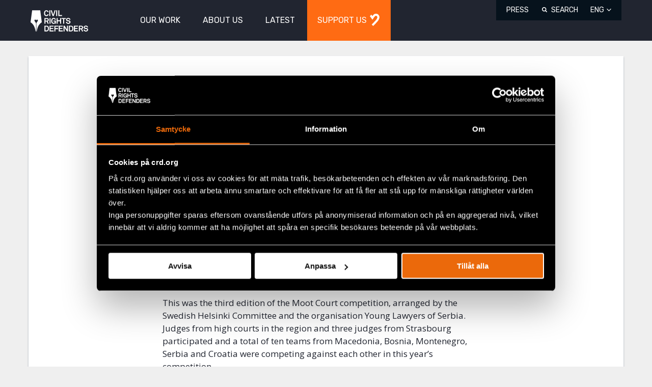

--- FILE ---
content_type: text/html; charset=UTF-8
request_url: https://crd.org/2009/04/27/team-rijeka-wins-the-moot-court-competition/
body_size: 10685
content:

<!DOCTYPE html>
<html class="no-js" lang="en-US" data-domain-prefix="civ_">
    <head>
        <meta name="referrer" content="strict-origin-when-cross-origin">
        <meta charset="utf-8">
        <meta http-equiv="X-UA-Compatible" content="IE=edge">
        <meta name="viewport" content="width=device-width, initial-scale=1.0, shrink-to-fit=no">
        <script>(function(H){H.className=H.className.replace(/\bno-js\b/,'js')})(document.documentElement)</script>

                
    <!-- Matomo Tag Manager -->
<script>
var _mtm = window._mtm = window._mtm || [];
_mtm.push({'mtm.startTime': (new Date().getTime()), 'event': 'mtm.Start'});
var d=document, g=d.createElement('script'), s=d.getElementsByTagName('script')[0];
g.async=true; g.src='https://cdn.matomo.cloud/crd.matomo.cloud/container_5gT6bZel.js'; s.parentNode.insertBefore(g,s);
</script>
<!-- End Matomo Tag Manager -->

<style>
.page-id-43207 .donations-app--wrapper{
width: auto;
}
</style>
        <link rel="apple-touch-icon" sizes="180x180" href="https://crd.org/wp-content/themes/civil-rights/assets/dist/assets/icons/apple-touch-icon.png">
        <link rel="icon" type="image/png" sizes="32x32" href="https://crd.org/wp-content/themes/civil-rights/assets/dist/assets/icons/favicon-32x32.png">
        <link rel="icon" type="image/png" sizes="16x16" href="https://crd.org/wp-content/themes/civil-rights/assets/dist/assets/icons/favicon-16x16.png">
        <link rel="manifest" href="https://crd.org/wp-content/themes/civil-rights/assets/dist/assets/icons/site.webmanifest">
        <link rel="mask-icon" href="https://crd.org/wp-content/themes/civil-rights/assets/dist/assets/icons/safari-pinned-tab.svg" color="#5bbad5">
        <link rel="shortcut icon" href="https://crd.org/wp-content/themes/civil-rights/assets/dist/assets/icons/favicon.ico">
        <meta name="theme-color" content="#ffffff">

        
		<title>Team Rijeka Wins the Moot Court Competition - Civil Rights Defenders</title>
                    <meta name='robots' content='index, follow, max-image-preview:large, max-snippet:-1, max-video-preview:-1' />
<link rel="alternate" href="https://crd.org/sv/2009/04/27/lag-fran-rijeka-vann-rattegangsspel/" hreflang="sv" />
<link rel="alternate" href="https://crd.org/2009/04/27/team-rijeka-wins-the-moot-court-competition/" hreflang="en" />

	<!-- This site is optimized with the Yoast SEO plugin v25.7 - https://yoast.com/wordpress/plugins/seo/ -->
	<link rel="canonical" href="https://crd.org/2009/04/27/team-rijeka-wins-the-moot-court-competition/" />
	<meta property="og:locale" content="en_US" />
	<meta property="og:locale:alternate" content="sv_SE" />
	<meta property="og:type" content="article" />
	<meta property="og:title" content="Team Rijeka Wins the Moot Court Competition - Civil Rights Defenders" />
	<meta property="og:description" content="The team from University of Rijeka, Croatia, has won this year’s edition of the Moot Court competition in the Western Balkans. The competition was held April 24-26 in Kotor, Montenegro and ten teams participated. This was the third time a team from Croatia won the competition. &#8220;We are very satisfied and surprised to win. There [&hellip;]" />
	<meta property="og:url" content="https://crd.org/2009/04/27/team-rijeka-wins-the-moot-court-competition/" />
	<meta property="og:site_name" content="Civil Rights Defenders" />
	<meta property="article:published_time" content="2009-04-27T08:30:16+00:00" />
	<meta property="article:modified_time" content="2025-03-28T01:32:33+00:00" />
	<meta property="og:image" content="https://crd.org/wp-content/uploads/2012/04/VEC_7482-01-min.jpg" />
	<meta property="og:image:width" content="1620" />
	<meta property="og:image:height" content="1080" />
	<meta property="og:image:type" content="image/jpeg" />
	<meta name="author" content="Admin crd.org" />
	<meta name="twitter:card" content="summary_large_image" />
	<script type="application/ld+json" class="yoast-schema-graph">{"@context":"https://schema.org","@graph":[{"@type":"Article","@id":"https://crd.org/2009/04/27/team-rijeka-wins-the-moot-court-competition/#article","isPartOf":{"@id":"https://crd.org/2009/04/27/team-rijeka-wins-the-moot-court-competition/"},"author":{"name":"Admin crd.org","@id":"https://crd.org/#/schema/person/94e36be1d916552629feb72679d282ae"},"headline":"Team Rijeka Wins the Moot Court Competition","datePublished":"2009-04-27T08:30:16+00:00","dateModified":"2025-03-28T01:32:33+00:00","mainEntityOfPage":{"@id":"https://crd.org/2009/04/27/team-rijeka-wins-the-moot-court-competition/"},"wordCount":284,"commentCount":0,"publisher":{"@id":"https://crd.org/#organization"},"image":{"@id":"https://crd.org/2009/04/27/team-rijeka-wins-the-moot-court-competition/#primaryimage"},"thumbnailUrl":"https://crd.org/wp-content/uploads/2012/04/VEC_7482-01-min.jpg","keywords":["Europe","Moot Court Competition"],"articleSection":["Montenegro","News"],"inLanguage":"en-US","potentialAction":[{"@type":"CommentAction","name":"Comment","target":["https://crd.org/2009/04/27/team-rijeka-wins-the-moot-court-competition/#respond"]}]},{"@type":"WebPage","@id":"https://crd.org/2009/04/27/team-rijeka-wins-the-moot-court-competition/","url":"https://crd.org/2009/04/27/team-rijeka-wins-the-moot-court-competition/","name":"Team Rijeka Wins the Moot Court Competition - Civil Rights Defenders","isPartOf":{"@id":"https://crd.org/#website"},"primaryImageOfPage":{"@id":"https://crd.org/2009/04/27/team-rijeka-wins-the-moot-court-competition/#primaryimage"},"image":{"@id":"https://crd.org/2009/04/27/team-rijeka-wins-the-moot-court-competition/#primaryimage"},"thumbnailUrl":"https://crd.org/wp-content/uploads/2012/04/VEC_7482-01-min.jpg","datePublished":"2009-04-27T08:30:16+00:00","dateModified":"2025-03-28T01:32:33+00:00","breadcrumb":{"@id":"https://crd.org/2009/04/27/team-rijeka-wins-the-moot-court-competition/#breadcrumb"},"inLanguage":"en-US","potentialAction":[{"@type":"ReadAction","target":["https://crd.org/2009/04/27/team-rijeka-wins-the-moot-court-competition/"]}]},{"@type":"ImageObject","inLanguage":"en-US","@id":"https://crd.org/2009/04/27/team-rijeka-wins-the-moot-court-competition/#primaryimage","url":"https://crd.org/wp-content/uploads/2012/04/VEC_7482-01-min.jpg","contentUrl":"https://crd.org/wp-content/uploads/2012/04/VEC_7482-01-min.jpg","width":1620,"height":1080},{"@type":"BreadcrumbList","@id":"https://crd.org/2009/04/27/team-rijeka-wins-the-moot-court-competition/#breadcrumb","itemListElement":[{"@type":"ListItem","position":1,"name":"Home","item":"https://crd.org/"},{"@type":"ListItem","position":2,"name":"Team Rijeka Wins the Moot Court Competition"}]},{"@type":"WebSite","@id":"https://crd.org/#website","url":"https://crd.org/","name":"Civil Rights Defenders","description":"Together We Defend People’s Civil and Political Rights Worldwide","publisher":{"@id":"https://crd.org/#organization"},"potentialAction":[{"@type":"SearchAction","target":{"@type":"EntryPoint","urlTemplate":"https://crd.org/?s={search_term_string}"},"query-input":{"@type":"PropertyValueSpecification","valueRequired":true,"valueName":"search_term_string"}}],"inLanguage":"en-US"},{"@type":"Organization","@id":"https://crd.org/#organization","name":"Civil Rights Defenders","url":"https://crd.org/","logo":{"@type":"ImageObject","inLanguage":"en-US","@id":"https://crd.org/#/schema/logo/image/","url":"https://crd.org/wp-content/uploads/2019/08/CRD_logo_bl.png","contentUrl":"https://crd.org/wp-content/uploads/2019/08/CRD_logo_bl.png","width":1000,"height":398,"caption":"Civil Rights Defenders"},"image":{"@id":"https://crd.org/#/schema/logo/image/"}},{"@type":"Person","@id":"https://crd.org/#/schema/person/94e36be1d916552629feb72679d282ae","name":"Admin crd.org","image":{"@type":"ImageObject","inLanguage":"en-US","@id":"https://crd.org/#/schema/person/image/","url":"https://secure.gravatar.com/avatar/156e266a0ad2339f4f5b842f037f4629efa16fc8e5d2abb59cc788fc69f7a91a?s=96&d=mm&r=g","contentUrl":"https://secure.gravatar.com/avatar/156e266a0ad2339f4f5b842f037f4629efa16fc8e5d2abb59cc788fc69f7a91a?s=96&d=mm&r=g","caption":"Admin crd.org"}}]}</script>
	<!-- / Yoast SEO plugin. -->


<link rel="alternate" type="application/rss+xml" title="Civil Rights Defenders &raquo; Feed" href="https://crd.org/feed/" />
<link rel="alternate" type="application/rss+xml" title="Civil Rights Defenders &raquo; Comments Feed" href="https://crd.org/comments/feed/" />
<link rel="alternate" type="application/rss+xml" title="Civil Rights Defenders &raquo; Team Rijeka Wins the Moot Court Competition Comments Feed" href="https://crd.org/2009/04/27/team-rijeka-wins-the-moot-court-competition/feed/" />
<link rel='stylesheet' id='wp-block-library-css' href='https://crd.org/wp-includes/css/dist/block-library/style.min.css?ver=6.8.2' media='all' />
<style id='classic-theme-styles-inline-css'>
/*! This file is auto-generated */
.wp-block-button__link{color:#fff;background-color:#32373c;border-radius:9999px;box-shadow:none;text-decoration:none;padding:calc(.667em + 2px) calc(1.333em + 2px);font-size:1.125em}.wp-block-file__button{background:#32373c;color:#fff;text-decoration:none}
</style>
<style id='global-styles-inline-css'>
:root{--wp--preset--aspect-ratio--square: 1;--wp--preset--aspect-ratio--4-3: 4/3;--wp--preset--aspect-ratio--3-4: 3/4;--wp--preset--aspect-ratio--3-2: 3/2;--wp--preset--aspect-ratio--2-3: 2/3;--wp--preset--aspect-ratio--16-9: 16/9;--wp--preset--aspect-ratio--9-16: 9/16;--wp--preset--color--black: #000000;--wp--preset--color--cyan-bluish-gray: #abb8c3;--wp--preset--color--white: #ffffff;--wp--preset--color--pale-pink: #f78da7;--wp--preset--color--vivid-red: #cf2e2e;--wp--preset--color--luminous-vivid-orange: #ff6900;--wp--preset--color--luminous-vivid-amber: #fcb900;--wp--preset--color--light-green-cyan: #7bdcb5;--wp--preset--color--vivid-green-cyan: #00d084;--wp--preset--color--pale-cyan-blue: #8ed1fc;--wp--preset--color--vivid-cyan-blue: #0693e3;--wp--preset--color--vivid-purple: #9b51e0;--wp--preset--gradient--vivid-cyan-blue-to-vivid-purple: linear-gradient(135deg,rgba(6,147,227,1) 0%,rgb(155,81,224) 100%);--wp--preset--gradient--light-green-cyan-to-vivid-green-cyan: linear-gradient(135deg,rgb(122,220,180) 0%,rgb(0,208,130) 100%);--wp--preset--gradient--luminous-vivid-amber-to-luminous-vivid-orange: linear-gradient(135deg,rgba(252,185,0,1) 0%,rgba(255,105,0,1) 100%);--wp--preset--gradient--luminous-vivid-orange-to-vivid-red: linear-gradient(135deg,rgba(255,105,0,1) 0%,rgb(207,46,46) 100%);--wp--preset--gradient--very-light-gray-to-cyan-bluish-gray: linear-gradient(135deg,rgb(238,238,238) 0%,rgb(169,184,195) 100%);--wp--preset--gradient--cool-to-warm-spectrum: linear-gradient(135deg,rgb(74,234,220) 0%,rgb(151,120,209) 20%,rgb(207,42,186) 40%,rgb(238,44,130) 60%,rgb(251,105,98) 80%,rgb(254,248,76) 100%);--wp--preset--gradient--blush-light-purple: linear-gradient(135deg,rgb(255,206,236) 0%,rgb(152,150,240) 100%);--wp--preset--gradient--blush-bordeaux: linear-gradient(135deg,rgb(254,205,165) 0%,rgb(254,45,45) 50%,rgb(107,0,62) 100%);--wp--preset--gradient--luminous-dusk: linear-gradient(135deg,rgb(255,203,112) 0%,rgb(199,81,192) 50%,rgb(65,88,208) 100%);--wp--preset--gradient--pale-ocean: linear-gradient(135deg,rgb(255,245,203) 0%,rgb(182,227,212) 50%,rgb(51,167,181) 100%);--wp--preset--gradient--electric-grass: linear-gradient(135deg,rgb(202,248,128) 0%,rgb(113,206,126) 100%);--wp--preset--gradient--midnight: linear-gradient(135deg,rgb(2,3,129) 0%,rgb(40,116,252) 100%);--wp--preset--font-size--small: 13px;--wp--preset--font-size--medium: 20px;--wp--preset--font-size--large: 36px;--wp--preset--font-size--x-large: 42px;--wp--preset--spacing--20: 0.44rem;--wp--preset--spacing--30: 0.67rem;--wp--preset--spacing--40: 1rem;--wp--preset--spacing--50: 1.5rem;--wp--preset--spacing--60: 2.25rem;--wp--preset--spacing--70: 3.38rem;--wp--preset--spacing--80: 5.06rem;--wp--preset--shadow--natural: 6px 6px 9px rgba(0, 0, 0, 0.2);--wp--preset--shadow--deep: 12px 12px 50px rgba(0, 0, 0, 0.4);--wp--preset--shadow--sharp: 6px 6px 0px rgba(0, 0, 0, 0.2);--wp--preset--shadow--outlined: 6px 6px 0px -3px rgba(255, 255, 255, 1), 6px 6px rgba(0, 0, 0, 1);--wp--preset--shadow--crisp: 6px 6px 0px rgba(0, 0, 0, 1);}:where(.is-layout-flex){gap: 0.5em;}:where(.is-layout-grid){gap: 0.5em;}body .is-layout-flex{display: flex;}.is-layout-flex{flex-wrap: wrap;align-items: center;}.is-layout-flex > :is(*, div){margin: 0;}body .is-layout-grid{display: grid;}.is-layout-grid > :is(*, div){margin: 0;}:where(.wp-block-columns.is-layout-flex){gap: 2em;}:where(.wp-block-columns.is-layout-grid){gap: 2em;}:where(.wp-block-post-template.is-layout-flex){gap: 1.25em;}:where(.wp-block-post-template.is-layout-grid){gap: 1.25em;}.has-black-color{color: var(--wp--preset--color--black) !important;}.has-cyan-bluish-gray-color{color: var(--wp--preset--color--cyan-bluish-gray) !important;}.has-white-color{color: var(--wp--preset--color--white) !important;}.has-pale-pink-color{color: var(--wp--preset--color--pale-pink) !important;}.has-vivid-red-color{color: var(--wp--preset--color--vivid-red) !important;}.has-luminous-vivid-orange-color{color: var(--wp--preset--color--luminous-vivid-orange) !important;}.has-luminous-vivid-amber-color{color: var(--wp--preset--color--luminous-vivid-amber) !important;}.has-light-green-cyan-color{color: var(--wp--preset--color--light-green-cyan) !important;}.has-vivid-green-cyan-color{color: var(--wp--preset--color--vivid-green-cyan) !important;}.has-pale-cyan-blue-color{color: var(--wp--preset--color--pale-cyan-blue) !important;}.has-vivid-cyan-blue-color{color: var(--wp--preset--color--vivid-cyan-blue) !important;}.has-vivid-purple-color{color: var(--wp--preset--color--vivid-purple) !important;}.has-black-background-color{background-color: var(--wp--preset--color--black) !important;}.has-cyan-bluish-gray-background-color{background-color: var(--wp--preset--color--cyan-bluish-gray) !important;}.has-white-background-color{background-color: var(--wp--preset--color--white) !important;}.has-pale-pink-background-color{background-color: var(--wp--preset--color--pale-pink) !important;}.has-vivid-red-background-color{background-color: var(--wp--preset--color--vivid-red) !important;}.has-luminous-vivid-orange-background-color{background-color: var(--wp--preset--color--luminous-vivid-orange) !important;}.has-luminous-vivid-amber-background-color{background-color: var(--wp--preset--color--luminous-vivid-amber) !important;}.has-light-green-cyan-background-color{background-color: var(--wp--preset--color--light-green-cyan) !important;}.has-vivid-green-cyan-background-color{background-color: var(--wp--preset--color--vivid-green-cyan) !important;}.has-pale-cyan-blue-background-color{background-color: var(--wp--preset--color--pale-cyan-blue) !important;}.has-vivid-cyan-blue-background-color{background-color: var(--wp--preset--color--vivid-cyan-blue) !important;}.has-vivid-purple-background-color{background-color: var(--wp--preset--color--vivid-purple) !important;}.has-black-border-color{border-color: var(--wp--preset--color--black) !important;}.has-cyan-bluish-gray-border-color{border-color: var(--wp--preset--color--cyan-bluish-gray) !important;}.has-white-border-color{border-color: var(--wp--preset--color--white) !important;}.has-pale-pink-border-color{border-color: var(--wp--preset--color--pale-pink) !important;}.has-vivid-red-border-color{border-color: var(--wp--preset--color--vivid-red) !important;}.has-luminous-vivid-orange-border-color{border-color: var(--wp--preset--color--luminous-vivid-orange) !important;}.has-luminous-vivid-amber-border-color{border-color: var(--wp--preset--color--luminous-vivid-amber) !important;}.has-light-green-cyan-border-color{border-color: var(--wp--preset--color--light-green-cyan) !important;}.has-vivid-green-cyan-border-color{border-color: var(--wp--preset--color--vivid-green-cyan) !important;}.has-pale-cyan-blue-border-color{border-color: var(--wp--preset--color--pale-cyan-blue) !important;}.has-vivid-cyan-blue-border-color{border-color: var(--wp--preset--color--vivid-cyan-blue) !important;}.has-vivid-purple-border-color{border-color: var(--wp--preset--color--vivid-purple) !important;}.has-vivid-cyan-blue-to-vivid-purple-gradient-background{background: var(--wp--preset--gradient--vivid-cyan-blue-to-vivid-purple) !important;}.has-light-green-cyan-to-vivid-green-cyan-gradient-background{background: var(--wp--preset--gradient--light-green-cyan-to-vivid-green-cyan) !important;}.has-luminous-vivid-amber-to-luminous-vivid-orange-gradient-background{background: var(--wp--preset--gradient--luminous-vivid-amber-to-luminous-vivid-orange) !important;}.has-luminous-vivid-orange-to-vivid-red-gradient-background{background: var(--wp--preset--gradient--luminous-vivid-orange-to-vivid-red) !important;}.has-very-light-gray-to-cyan-bluish-gray-gradient-background{background: var(--wp--preset--gradient--very-light-gray-to-cyan-bluish-gray) !important;}.has-cool-to-warm-spectrum-gradient-background{background: var(--wp--preset--gradient--cool-to-warm-spectrum) !important;}.has-blush-light-purple-gradient-background{background: var(--wp--preset--gradient--blush-light-purple) !important;}.has-blush-bordeaux-gradient-background{background: var(--wp--preset--gradient--blush-bordeaux) !important;}.has-luminous-dusk-gradient-background{background: var(--wp--preset--gradient--luminous-dusk) !important;}.has-pale-ocean-gradient-background{background: var(--wp--preset--gradient--pale-ocean) !important;}.has-electric-grass-gradient-background{background: var(--wp--preset--gradient--electric-grass) !important;}.has-midnight-gradient-background{background: var(--wp--preset--gradient--midnight) !important;}.has-small-font-size{font-size: var(--wp--preset--font-size--small) !important;}.has-medium-font-size{font-size: var(--wp--preset--font-size--medium) !important;}.has-large-font-size{font-size: var(--wp--preset--font-size--large) !important;}.has-x-large-font-size{font-size: var(--wp--preset--font-size--x-large) !important;}
:where(.wp-block-post-template.is-layout-flex){gap: 1.25em;}:where(.wp-block-post-template.is-layout-grid){gap: 1.25em;}
:where(.wp-block-columns.is-layout-flex){gap: 2em;}:where(.wp-block-columns.is-layout-grid){gap: 2em;}
:root :where(.wp-block-pullquote){font-size: 1.5em;line-height: 1.6;}
</style>
<link rel='stylesheet' id='civ_compiled-styles-css' href='https://crd.org/wp-content/themes/civil-rights/assets/dist/styles/main.css?ver=1.8.243' media='all' />
<link rel="https://api.w.org/" href="https://crd.org/wp-json/" /><link rel="alternate" title="JSON" type="application/json" href="https://crd.org/wp-json/wp/v2/posts/7612" /><link rel="EditURI" type="application/rsd+xml" title="RSD" href="https://crd.org/xmlrpc.php?rsd" />
<meta name="generator" content="WordPress 6.8.2" />
<link rel='shortlink' href='https://crd.org/?p=7612' />
<link rel="alternate" title="oEmbed (JSON)" type="application/json+oembed" href="https://crd.org/wp-json/oembed/1.0/embed?url=https%3A%2F%2Fcrd.org%2F2009%2F04%2F27%2Fteam-rijeka-wins-the-moot-court-competition%2F" />
<link rel="alternate" title="oEmbed (XML)" type="text/xml+oembed" href="https://crd.org/wp-json/oembed/1.0/embed?url=https%3A%2F%2Fcrd.org%2F2009%2F04%2F27%2Fteam-rijeka-wins-the-moot-court-competition%2F&#038;format=xml" />
<style>.recentcomments a{display:inline !important;padding:0 !important;margin:0 !important;}</style>        
    </head>

    <body class="wp-singular post-template-default single single-post postid-7612 single-format-standard wp-embed-responsive wp-theme-civil-rights">
        
                    <header class="site-header" role="banner">
    <div class="container">
        <a class="visually-hidden" href="#main">View content</a>
        <div class="row site-header__row">
            <div class="site-header__col col-sm-2 site-header__vertical-align">
                <div class="site-header__logo">
                    <a class="site-header__logo__link" href="https://crd.org/" rel="home">Civil Rights Defenders</a>
                </div>
            </div>

            <div class="site-header__col col-sm-6 site-header__vertical-align">
                <nav class="main-menu" role="navigation">
                    <ul class="main-menu__container clearfix"><li id="menu-item-570" class="menu-item menu-item-type-post_type menu-item-object-page menu-item-has-children menu-item-570"><a href="https://crd.org/our-work/"><span class="main-menu__container__link">Our Work</span></a>
<ul class="sub-menu">
	<li id="menu-item-571" class="menu-item menu-item-type-post_type menu-item-object-page menu-item-571"><a href="https://crd.org/our-work/"><span class="main-menu__container__link">What We Do</span></a></li>
	<li id="menu-item-572" class="menu-item menu-item-type-post_type menu-item-object-page menu-item-has-children menu-item-572"><a href="https://crd.org/regions/"><span class="main-menu__container__link">Where We Work</span></a>
	<ul class="sub-menu">
		<li id="menu-item-573" class="menu-item menu-item-type-post_type menu-item-object-page menu-item-573"><a href="https://crd.org/asia/"><span class="main-menu__container__link">Asia</span></a></li>
		<li id="menu-item-574" class="menu-item menu-item-type-post_type menu-item-object-page menu-item-574"><a href="https://crd.org/africa/"><span class="main-menu__container__link">Africa</span></a></li>
		<li id="menu-item-575" class="menu-item menu-item-type-post_type menu-item-object-page menu-item-575"><a href="https://crd.org/eurasia/"><span class="main-menu__container__link">Eurasia</span></a></li>
		<li id="menu-item-576" class="menu-item menu-item-type-post_type menu-item-object-page menu-item-576"><a href="https://crd.org/europe/"><span class="main-menu__container__link">Europe</span></a></li>
		<li id="menu-item-577" class="menu-item menu-item-type-post_type menu-item-object-page menu-item-577"><a href="https://crd.org/latin-america/"><span class="main-menu__container__link">Latin America</span></a></li>
		<li id="menu-item-52061" class="menu-item menu-item-type-post_type menu-item-object-page menu-item-52061"><a href="https://crd.org/mena/"><span class="main-menu__container__link">MENA</span></a></li>
		<li id="menu-item-578" class="menu-item menu-item-type-post_type menu-item-object-page menu-item-578"><a href="https://crd.org/sweden/"><span class="main-menu__container__link">Sweden</span></a></li>
	</ul>
</li>
	<li id="menu-item-579" class="menu-item menu-item-type-post_type menu-item-object-page menu-item-has-children menu-item-579"><a href="https://crd.org/global-programs/"><span class="main-menu__container__link">Our Global Work</span></a>
	<ul class="sub-menu">
		<li id="menu-item-38741" class="menu-item menu-item-type-post_type menu-item-object-page menu-item-38741"><a href="https://crd.org/grave-international-crimes/"><span class="main-menu__container__link">Core International Crimes</span></a></li>
		<li id="menu-item-3736" class="menu-item menu-item-type-post_type menu-item-object-page menu-item-3736"><a href="https://crd.org/defenders-days/"><span class="main-menu__container__link">Defenders’ Days</span></a></li>
		<li id="menu-item-11201" class="menu-item menu-item-type-post_type menu-item-object-page menu-item-11201"><a href="https://crd.org/database/"><span class="main-menu__container__link">Defenders’ Database</span></a></li>
		<li id="menu-item-580" class="menu-item menu-item-type-post_type menu-item-object-page menu-item-580"><a href="https://crd.org/emergency-fund/"><span class="main-menu__container__link">Emergency Fund</span></a></li>
		<li id="menu-item-10660" class="menu-item menu-item-type-post_type menu-item-object-page menu-item-10660"><a href="https://crd.org/nataliaproject/"><span class="main-menu__container__link">Natalia Project</span></a></li>
	</ul>
</li>
	<li id="menu-item-11358" class="menu-item menu-item-type-post_type menu-item-object-page menu-item-11358"><a href="https://crd.org/award/"><span class="main-menu__container__link">Civil Rights Defender of the Year Award</span></a></li>
</ul>
</li>
<li id="menu-item-585" class="menu-item menu-item-type-post_type menu-item-object-page menu-item-has-children menu-item-585"><a href="https://crd.org/about-us/"><span class="main-menu__container__link">About Us</span></a>
<ul class="sub-menu">
	<li id="menu-item-586" class="menu-item menu-item-type-post_type menu-item-object-page menu-item-586"><a href="https://crd.org/about-us/"><span class="main-menu__container__link">About Civil Rights Defenders</span></a></li>
	<li id="menu-item-594" class="menu-item menu-item-type-post_type menu-item-object-page menu-item-has-children menu-item-594"><a href="https://crd.org/governing-documents/"><span class="main-menu__container__link">How We Are Governed</span></a>
	<ul class="sub-menu">
		<li id="menu-item-1398" class="menu-item menu-item-type-post_type menu-item-object-page menu-item-1398"><a href="https://crd.org/annual-reports/"><span class="main-menu__container__link">Annual Reports</span></a></li>
		<li id="menu-item-31716" class="menu-item menu-item-type-post_type menu-item-object-page menu-item-31716"><a href="https://crd.org/anti-corruption-and-complaints/"><span class="main-menu__container__link">Anti-Corruption and Complaints</span></a></li>
		<li id="menu-item-4599" class="menu-item menu-item-type-post_type menu-item-object-page menu-item-4599"><a href="https://crd.org/code-of-conduct/"><span class="main-menu__container__link">Code of Conduct</span></a></li>
		<li id="menu-item-1400" class="menu-item menu-item-type-post_type menu-item-object-page menu-item-1400"><a href="https://crd.org/impact-report/"><span class="main-menu__container__link">Impact Report</span></a></li>
		<li id="menu-item-4611" class="menu-item menu-item-type-post_type menu-item-object-page menu-item-4611"><a href="https://crd.org/fundraising-policy/"><span class="main-menu__container__link">Fundraising Policy</span></a></li>
		<li id="menu-item-46836" class="menu-item menu-item-type-post_type menu-item-object-page menu-item-46836"><a href="https://crd.org/members/"><span class="main-menu__container__link">Members</span></a></li>
		<li id="menu-item-4971" class="menu-item menu-item-type-post_type menu-item-object-page menu-item-4971"><a href="https://crd.org/policy-on-equity-investment-of-cash-and-cash-equivalents/"><span class="main-menu__container__link">Policy on Equity, Investment of Cash and Cash Equivalents</span></a></li>
		<li id="menu-item-1418" class="menu-item menu-item-type-post_type menu-item-object-page menu-item-privacy-policy menu-item-1418"><a rel="privacy-policy" href="https://crd.org/privacy-policy/"><span class="main-menu__container__link">Privacy policies</span></a></li>
		<li id="menu-item-1399" class="menu-item menu-item-type-post_type menu-item-object-page menu-item-1399"><a href="https://crd.org/statutes/"><span class="main-menu__container__link">Statutes</span></a></li>
	</ul>
</li>
	<li id="menu-item-587" class="menu-item menu-item-type-post_type menu-item-object-page menu-item-has-children menu-item-587"><a href="https://crd.org/our-team/"><span class="main-menu__container__link">Our Team</span></a>
	<ul class="sub-menu">
		<li id="menu-item-21133" class="menu-item menu-item-type-post_type menu-item-object-page menu-item-21133"><a href="https://crd.org/management/"><span class="main-menu__container__link">Leadership</span></a></li>
		<li id="menu-item-588" class="menu-item menu-item-type-post_type menu-item-object-page menu-item-588"><a href="https://crd.org/board/"><span class="main-menu__container__link">Board of Directors</span></a></li>
		<li id="menu-item-60596" class="menu-item menu-item-type-post_type menu-item-object-page menu-item-60596"><a href="https://crd.org/departments/"><span class="main-menu__container__link">Departments</span></a></li>
		<li id="menu-item-590" class="menu-item menu-item-type-post_type menu-item-object-page menu-item-590"><a href="https://crd.org/work-with-us/"><span class="main-menu__container__link">Join Our Team</span></a></li>
	</ul>
</li>
	<li id="menu-item-46469" class="menu-item menu-item-type-post_type menu-item-object-page menu-item-46469"><a href="https://crd.org/our-story/"><span class="main-menu__container__link">Our Story</span></a></li>
	<li id="menu-item-595" class="menu-item menu-item-type-post_type menu-item-object-page menu-item-595"><a href="https://crd.org/contact/"><span class="main-menu__container__link">Contact</span></a></li>
</ul>
</li>
<li id="menu-item-1077" class="menu-item menu-item-type-taxonomy menu-item-object-category current-post-ancestor current-menu-parent current-post-parent menu-item-has-children menu-item-1077"><a href="https://crd.org/category/news/"><span class="main-menu__container__link">Latest</span></a>
<ul class="sub-menu">
	<li id="menu-item-604" class="menu-item menu-item-type-taxonomy menu-item-object-category current-post-ancestor current-menu-parent current-post-parent menu-item-604"><a href="https://crd.org/category/news/"><span class="main-menu__container__link">News</span></a></li>
	<li id="menu-item-9458" class="menu-item menu-item-type-taxonomy menu-item-object-category menu-item-9458"><a href="https://crd.org/category/news/statements/"><span class="main-menu__container__link">Statements</span></a></li>
	<li id="menu-item-55260" class="menu-item menu-item-type-custom menu-item-object-custom menu-item-55260"><a href="https://events.crd.org/"><span class="main-menu__container__link">Events</span></a></li>
	<li id="menu-item-598" class="menu-item menu-item-type-post_type menu-item-object-page menu-item-598"><a href="https://crd.org/publications/"><span class="main-menu__container__link">Publications</span></a></li>
	<li id="menu-item-20390" class="menu-item menu-item-type-post_type menu-item-object-page menu-item-20390"><a href="https://crd.org/podcast/"><span class="main-menu__container__link">Podcast</span></a></li>
</ul>
</li>
<li id="menu-item-601" class="support-heart mobile-banner menu-item menu-item-type-post_type menu-item-object-page menu-item-has-children menu-item-601"><a href="https://crd.org/support-us/"><span class="main-menu__container__link">Support Us</span></a>
<ul class="sub-menu">
	<li id="menu-item-603" class="menu-item menu-item-type-post_type menu-item-object-page menu-item-603"><a href="https://crd.org/support-us/"><span class="main-menu__container__link">Donate</span></a></li>
	<li id="menu-item-602" class="menu-item menu-item-type-post_type menu-item-object-page menu-item-602"><a href="https://crd.org/partnerships/"><span class="main-menu__container__link">Corporate Partnerships</span></a></li>
	<li id="menu-item-40296" class="menu-item menu-item-type-post_type menu-item-object-page menu-item-40296"><a href="https://crd.org/support-us/memorial-or-celebratory/"><span class="main-menu__container__link">Memorial or Celebratory Donation</span></a></li>
	<li id="menu-item-766" class="menu-item menu-item-type-post_type menu-item-object-page menu-item-766"><a href="https://crd.org/us-donors/"><span class="main-menu__container__link">US Donors</span></a></li>
</ul>
</li>
</ul>                </nav>
            </div>
            <div class="site-header__col col-sm-4 site-header__right-align">
                <div class="hamburger-menu-button">
                    <button class="hamburger-menu-button__trigger" aria-label="Toggle menu"></button>
                </div>
                <nav class="secondary-menu" role="navigation">
                    <ul id="pll_switcher" class="secondary-menu__container clearfix"><li id="menu-item-561" class="menu-item menu-item-type-post_type menu-item-object-page menu-item-561"><a href="https://crd.org/press/">Press</a></li>
<li id="menu-item-13" class="search-form-trigger menu-item menu-item-type-custom menu-item-object-custom menu-item-13"><a href="#">Search</a></li>
<li id="menu-item-14" class="pll-parent-menu-item menu-item menu-item-type-custom menu-item-object-custom menu-item-has-children menu-item-14"><a href="#pll_switcher">ENG</a>
<ul class="sub-menu">
	<li id="menu-item-14-sv" class="lang-item lang-item-2 lang-item-sv lang-item-first menu-item menu-item-type-custom menu-item-object-custom menu-item-14-sv"><a href="https://crd.org/sv/2009/04/27/lag-fran-rijeka-vann-rattegangsspel/" hreflang="sv-SE" lang="sv-SE">SWE</a></li>
</ul>
</li>
</ul>                </nav>

            </div>
        </div>
    </div>
    <div class="hamburger-menu">
    <div class="hamburger-menu__container hamburger-menu__container--light">
        <div class="hamburger-menu__container__pre-menu">
            <ul class="hamburger-menu__container__pre-menu__menu clearfix"><li class="menu-item menu-item-type-post_type menu-item-object-page menu-item-561"><a href="https://crd.org/press/">Press</a></li>
<li class="search-form-trigger menu-item menu-item-type-custom menu-item-object-custom menu-item-13"><a href="#">Search</a></li>
<li class="pll-parent-menu-item menu-item menu-item-type-custom menu-item-object-custom menu-item-has-children menu-item-14"><a href="#pll_switcher">ENG</a>
<ul class="sub-menu">
	<li class="lang-item lang-item-2 lang-item-sv lang-item-first menu-item menu-item-type-custom menu-item-object-custom menu-item-14-sv"><a href="https://crd.org/sv/2009/04/27/lag-fran-rijeka-vann-rattegangsspel/" hreflang="sv-SE" lang="sv-SE">SWE</a></li>
</ul>
</li>
</ul>        </div>
    </div>
    <div class="hamburger-menu__container">
        <div class="accordion-menu hamburger-menu__container__main-menu">
            <ul class="accordion-menu__menu clearfix"><li class="menu-item menu-item-type-post_type menu-item-object-page menu-item-has-children menu-item-570"><a href="https://crd.org/our-work/">Our Work</a>
<ul class="sub-menu">
	<li class="menu-item menu-item-type-post_type menu-item-object-page menu-item-571"><a href="https://crd.org/our-work/">What We Do</a></li>
	<li class="menu-item menu-item-type-post_type menu-item-object-page menu-item-has-children menu-item-572"><a href="https://crd.org/regions/">Where We Work</a>
	<ul class="sub-menu">
		<li class="menu-item menu-item-type-post_type menu-item-object-page menu-item-573"><a href="https://crd.org/asia/">Asia</a></li>
		<li class="menu-item menu-item-type-post_type menu-item-object-page menu-item-574"><a href="https://crd.org/africa/">Africa</a></li>
		<li class="menu-item menu-item-type-post_type menu-item-object-page menu-item-575"><a href="https://crd.org/eurasia/">Eurasia</a></li>
		<li class="menu-item menu-item-type-post_type menu-item-object-page menu-item-576"><a href="https://crd.org/europe/">Europe</a></li>
		<li class="menu-item menu-item-type-post_type menu-item-object-page menu-item-577"><a href="https://crd.org/latin-america/">Latin America</a></li>
		<li class="menu-item menu-item-type-post_type menu-item-object-page menu-item-52061"><a href="https://crd.org/mena/">MENA</a></li>
		<li class="menu-item menu-item-type-post_type menu-item-object-page menu-item-578"><a href="https://crd.org/sweden/">Sweden</a></li>
	</ul>
</li>
	<li class="menu-item menu-item-type-post_type menu-item-object-page menu-item-has-children menu-item-579"><a href="https://crd.org/global-programs/">Our Global Work</a>
	<ul class="sub-menu">
		<li class="menu-item menu-item-type-post_type menu-item-object-page menu-item-38741"><a href="https://crd.org/grave-international-crimes/">Core International Crimes</a></li>
		<li class="menu-item menu-item-type-post_type menu-item-object-page menu-item-3736"><a href="https://crd.org/defenders-days/">Defenders’ Days</a></li>
		<li class="menu-item menu-item-type-post_type menu-item-object-page menu-item-11201"><a href="https://crd.org/database/">Defenders’ Database</a></li>
		<li class="menu-item menu-item-type-post_type menu-item-object-page menu-item-580"><a href="https://crd.org/emergency-fund/">Emergency Fund</a></li>
		<li class="menu-item menu-item-type-post_type menu-item-object-page menu-item-10660"><a href="https://crd.org/nataliaproject/">Natalia Project</a></li>
	</ul>
</li>
	<li class="menu-item menu-item-type-post_type menu-item-object-page menu-item-11358"><a href="https://crd.org/award/">Civil Rights Defender of the Year Award</a></li>
</ul>
</li>
<li class="menu-item menu-item-type-post_type menu-item-object-page menu-item-has-children menu-item-585"><a href="https://crd.org/about-us/">About Us</a>
<ul class="sub-menu">
	<li class="menu-item menu-item-type-post_type menu-item-object-page menu-item-586"><a href="https://crd.org/about-us/">About Civil Rights Defenders</a></li>
	<li class="menu-item menu-item-type-post_type menu-item-object-page menu-item-has-children menu-item-594"><a href="https://crd.org/governing-documents/">How We Are Governed</a>
	<ul class="sub-menu">
		<li class="menu-item menu-item-type-post_type menu-item-object-page menu-item-1398"><a href="https://crd.org/annual-reports/">Annual Reports</a></li>
		<li class="menu-item menu-item-type-post_type menu-item-object-page menu-item-31716"><a href="https://crd.org/anti-corruption-and-complaints/">Anti-Corruption and Complaints</a></li>
		<li class="menu-item menu-item-type-post_type menu-item-object-page menu-item-4599"><a href="https://crd.org/code-of-conduct/">Code of Conduct</a></li>
		<li class="menu-item menu-item-type-post_type menu-item-object-page menu-item-1400"><a href="https://crd.org/impact-report/">Impact Report</a></li>
		<li class="menu-item menu-item-type-post_type menu-item-object-page menu-item-4611"><a href="https://crd.org/fundraising-policy/">Fundraising Policy</a></li>
		<li class="menu-item menu-item-type-post_type menu-item-object-page menu-item-46836"><a href="https://crd.org/members/">Members</a></li>
		<li class="menu-item menu-item-type-post_type menu-item-object-page menu-item-4971"><a href="https://crd.org/policy-on-equity-investment-of-cash-and-cash-equivalents/">Policy on Equity, Investment of Cash and Cash Equivalents</a></li>
		<li class="menu-item menu-item-type-post_type menu-item-object-page menu-item-privacy-policy menu-item-1418"><a rel="privacy-policy" href="https://crd.org/privacy-policy/">Privacy policies</a></li>
		<li class="menu-item menu-item-type-post_type menu-item-object-page menu-item-1399"><a href="https://crd.org/statutes/">Statutes</a></li>
	</ul>
</li>
	<li class="menu-item menu-item-type-post_type menu-item-object-page menu-item-has-children menu-item-587"><a href="https://crd.org/our-team/">Our Team</a>
	<ul class="sub-menu">
		<li class="menu-item menu-item-type-post_type menu-item-object-page menu-item-21133"><a href="https://crd.org/management/">Leadership</a></li>
		<li class="menu-item menu-item-type-post_type menu-item-object-page menu-item-588"><a href="https://crd.org/board/">Board of Directors</a></li>
		<li class="menu-item menu-item-type-post_type menu-item-object-page menu-item-60596"><a href="https://crd.org/departments/">Departments</a></li>
		<li class="menu-item menu-item-type-post_type menu-item-object-page menu-item-590"><a href="https://crd.org/work-with-us/">Join Our Team</a></li>
	</ul>
</li>
	<li class="menu-item menu-item-type-post_type menu-item-object-page menu-item-46469"><a href="https://crd.org/our-story/">Our Story</a></li>
	<li class="menu-item menu-item-type-post_type menu-item-object-page menu-item-595"><a href="https://crd.org/contact/">Contact</a></li>
</ul>
</li>
<li class="menu-item menu-item-type-taxonomy menu-item-object-category current-post-ancestor current-menu-parent current-post-parent menu-item-has-children menu-item-1077"><a href="https://crd.org/category/news/">Latest</a>
<ul class="sub-menu">
	<li class="menu-item menu-item-type-taxonomy menu-item-object-category current-post-ancestor current-menu-parent current-post-parent menu-item-604"><a href="https://crd.org/category/news/">News</a></li>
	<li class="menu-item menu-item-type-taxonomy menu-item-object-category menu-item-9458"><a href="https://crd.org/category/news/statements/">Statements</a></li>
	<li class="menu-item menu-item-type-custom menu-item-object-custom menu-item-55260"><a href="https://events.crd.org/">Events</a></li>
	<li class="menu-item menu-item-type-post_type menu-item-object-page menu-item-598"><a href="https://crd.org/publications/">Publications</a></li>
	<li class="menu-item menu-item-type-post_type menu-item-object-page menu-item-20390"><a href="https://crd.org/podcast/">Podcast</a></li>
</ul>
</li>
<li class="support-heart mobile-banner menu-item menu-item-type-post_type menu-item-object-page menu-item-has-children menu-item-601"><a href="https://crd.org/support-us/">Support Us</a>
<ul class="sub-menu">
	<li class="menu-item menu-item-type-post_type menu-item-object-page menu-item-603"><a href="https://crd.org/support-us/">Donate</a></li>
	<li class="menu-item menu-item-type-post_type menu-item-object-page menu-item-602"><a href="https://crd.org/partnerships/">Corporate Partnerships</a></li>
	<li class="menu-item menu-item-type-post_type menu-item-object-page menu-item-40296"><a href="https://crd.org/support-us/memorial-or-celebratory/">Memorial or Celebratory Donation</a></li>
	<li class="menu-item menu-item-type-post_type menu-item-object-page menu-item-766"><a href="https://crd.org/us-donors/">US Donors</a></li>
</ul>
</li>
</ul>        </div>
    </div>
</div>    <div class="search-form">
    <div class="container">
        <div class="row">
            <div class="col-xs-12 col-md-8 col-md-push-2 search-form__container">
                <form class="search-form__container__form" id="search" method="get" action="https://crd.org/" role="search">
                    <label class="visually-hidden search-form__container__form__label" for="s">Search for:</label>
                    <input class="search-form__container__form__field" type="text" value="" name="s" id="s" placeholder="Search">
                    <div class="search-form__container__form__submit">
                        <input class="search-form__container__form__submit__button" type="submit" id="searchsubmit" value="Search">
                    </div>
                </form>
            </div>
        </div>
    </div>
</div>
</header>
        
        <div class="site-content">

    <div id="main" role="main">
        
<article class="entry entry--post" role="article">
    <div class="container">
        <div class="row entry__row">
                    <div class="col-xs-12 entry__container entry__container--main">
                        <div class="col-xs-12 col-sm-7-5 col-sm-push-2-5">
                    <h1 class="entry__container__title">Team Rijeka Wins the Moot Court Competition</h1>
                                        
<div class="post-meta entry__container__meta">
    <ul class="post-meta__fields">
                <li class="post-meta__fields__field post-meta__fields__field--category">
            <a href="https://crd.org/category/europe/montenegro-en/" rel="category tag">Montenegro</a>, <a href="https://crd.org/category/news/" rel="category tag">News</a>        </li>
                <li class="post-meta__fields__field post-meta__fields__field--datetime">
            27 April 2009 10:30        </li>
         
    </ul>
</div>                                        
                    
                    <div class="entry__container__content">
                                                <p><strong>The team from University of Rijeka, Croatia, has won this year’s edition of the Moot Court competition in the Western Balkans. The competition was held April 24-26 in Kotor, Montenegro and ten teams participated. This was the third time a team from Croatia won the competition.</strong></p>
<p>&#8220;We are very satisfied and surprised to win. There were other excellent teams among our competitors. I think we won because we had the best arguments and presented them according to the procedures in the European Court of Human Rights. We did not introduce any new evidence or facts to the case,&#8221; said Masha Masochini, trainer for the Rijeka team.</p>
<p>This was the third edition of the Moot Court competition, arranged by the Swedish Helsinki Committee and the organisation Young Lawyers of Serbia. Judges from high courts in the region and three judges from Strasbourg participated and a total of ten teams from Macedonia, Bosnia, Montenegro, Serbia and Croatia were competing against each other in this year’s competition.</p>
<p>&#8220;This competition means a lot for our faculty. Only two years ago we introduced courses in human rights and the European Convention for Human Rights for the first time,&#8221; said Masochini.</p>
<p>The Moot Court competition gives the students, but also the local judges, increased knowledge regarding the European Convention and practical knowledge of rules and procedures in the European Court. Few law faculties in the Western Balkans have courses in international law, or specifically in the European Convention or the European Court. Above all there is a lack of practical exercises. Even among judges and law professors the practical knowledge of the European Convention and the European Court is relatively low.</p>
                    </div>
                                        <div class="social-share entry__container__social" data-social-share>
    <button class="social-share__trigger" data-social-share-trigger aria-label="Expands sharing links" >
        Share    </button>
    <ul class="social-share__list" data-social-share-list>
        <li class="social-share__list__item social-share__list__item--facebook">
            <a href="https://www.facebook.com/sharer/sharer.php?u=https%3A%2F%2Fcrd.org%2F2009%2F04%2F27%2Fteam-rijeka-wins-the-moot-court-competition%2F" class="social-share__list__item__action"><span class="social-share__list__item__action__inner">Facebook</span></a>
        </li>
        <li class="social-share__list__item social-share__list__item--twitter">
            <a href="https://twitter.com/share?text=&url=https%3A%2F%2Fcrd.org%2F2009%2F04%2F27%2Fteam-rijeka-wins-the-moot-court-competition%2F" class="social-share__list__item__action"><span class="social-share__list__item__action__inner">Twitter</span></a>
        </li>
        <li class="social-share__list__item social-share__list__item--google">
            <a href="https://plus.google.com/share?url=https%3A%2F%2Fcrd.org%2F2009%2F04%2F27%2Fteam-rijeka-wins-the-moot-court-competition%2F" class="social-share__list__item__action"><span class="social-share__list__item__action__inner">Google+</span></a>
        </li>
        <li class="social-share__list__item social-share__list__item--mail">
            <a href="mailto:?body=https%3A%2F%2Fcrd.org%2F2009%2F04%2F27%2Fteam-rijeka-wins-the-moot-court-competition%2F" class="social-share__list__item__action"><span class="social-share__list__item__action__inner">Mail</span></a>
        </li>
    </ul>
</div>                                                            <div class="tags entry__container__tags">
    <span class="tags__title">Tags</span>
    <span class="tags__list"><a href="https://crd.org/tag/europe/" rel="tag">Europe</a>, <a href="https://crd.org/tag/moot-court-competition/" rel="tag">Moot Court Competition</a></span>
</div>
                                    </div>
            </div>
        </div>
    </div>
            <div class="container entry__container--footer--wrapper">
            <div class="container">
                <div class="col-xs-12 entry__container entry__container--footer">
                    <div class="col-xs-12">
                        <div class="related-posts">
    <div class="row">
        <div class="col-xs-12">
            <h2 class="related-posts__title">Related </h2>
        </div>
    </div>
    <div class="related-posts__posts">
                
<div class="list-teaser related-posts__posts__post">
    <div class="list-teaser__container">
                    <div class="list-teaser__container__image">
                <img src="https://crd.org/wp-content/uploads/2023/07/utsman-media-fUHGcI46s5Y-unsplash-324x220.jpg" alt="white prison wall in Montenegro w ray of sunshine" />
            </div>
                <div class="list-teaser__container__information">
            <h2 class="list-teaser__container__information__title">
                <a href="https://crd.org/2023/07/07/coe-report-urges-montenegro-to-investigate-cases-of-police-brutality/" class="list-teaser__container__information__title__link">CoE report urges Montenegro to investigate cases of police brutality</a>
            </h2>
            
<div class="post-meta list-teaser__container__information__meta">
    <ul class="post-meta__fields">
                <li class="post-meta__fields__field post-meta__fields__field--category">
            <a href="https://crd.org/category/europe/" rel="category tag">Europe</a>, <a href="https://crd.org/category/europe/montenegro-en/" rel="category tag">Montenegro</a>, <a href="https://crd.org/category/news/" rel="category tag">News</a>        </li>
                <li class="post-meta__fields__field post-meta__fields__field--date">
            7 July 2023        </li>
         
    </ul>
</div>            <div class="list-teaser__container__information__excerpt">
                <a href="https://crd.org/2023/07/07/coe-report-urges-montenegro-to-investigate-cases-of-police-brutality/" class="list-teaser__container__information__excerpt__link"><p>It has been proven and acknowledged by many that tortures are not only a violation of human rights and dignity but also undermine the very foundations of a fair and just society. Regrettably, even in ...</p>
</a>
            </div>
        </div>
    </div>
</div>                
<div class="list-teaser related-posts__posts__post">
    <div class="list-teaser__container">
                    <div class="list-teaser__container__image">
                <img src="https://crd.org/wp-content/uploads/2022/07/Katica-4-324x220.jpg" alt="" />
            </div>
                <div class="list-teaser__container__information">
            <h2 class="list-teaser__container__information__title">
                <a href="https://crd.org/2022/08/01/faces-of-pride-katica-makes-art-to-fight-homophobia/" class="list-teaser__container__information__title__link">Faces of Pride: Katica makes art to fight homophobia</a>
            </h2>
            
<div class="post-meta list-teaser__container__information__meta">
    <ul class="post-meta__fields">
                <li class="post-meta__fields__field post-meta__fields__field--category">
            <a href="https://crd.org/category/europe/montenegro-en/" rel="category tag">Montenegro</a>, <a href="https://crd.org/category/news/" rel="category tag">News</a>        </li>
                <li class="post-meta__fields__field post-meta__fields__field--date">
            1 August 2022        </li>
         
    </ul>
</div>            <div class="list-teaser__container__information__excerpt">
                <a href="https://crd.org/2022/08/01/faces-of-pride-katica-makes-art-to-fight-homophobia/" class="list-teaser__container__information__excerpt__link"><p>Despite having a lot of fears regarding her own safety, Katica Maksan became one of the organisers when Montenegro&nbsp;held it’s first ever Pride in 2013. Since then she has kept on fighting for cont...</p>
</a>
            </div>
        </div>
    </div>
</div>                
<div class="list-teaser related-posts__posts__post">
    <div class="list-teaser__container">
                    <div class="list-teaser__container__image">
                <img src="https://crd.org/wp-content/uploads/2020/08/thUe8frE-1-324x220.jpeg" alt="" />
            </div>
                <div class="list-teaser__container__information">
            <h2 class="list-teaser__container__information__title">
                <a href="https://crd.org/2020/08/31/montenegros-unextraordinary-elections/" class="list-teaser__container__information__title__link">Montenegro’s (un)Extraordinary Elections</a>
            </h2>
            
<div class="post-meta list-teaser__container__information__meta">
    <ul class="post-meta__fields">
                <li class="post-meta__fields__field post-meta__fields__field--category">
            <a href="https://crd.org/category/europe/montenegro-en/" rel="category tag">Montenegro</a>, <a href="https://crd.org/category/news/" rel="category tag">News</a>        </li>
                <li class="post-meta__fields__field post-meta__fields__field--date">
            31 August 2020        </li>
         
    </ul>
</div>            <div class="list-teaser__container__information__excerpt">
                <a href="https://crd.org/2020/08/31/montenegros-unextraordinary-elections/" class="list-teaser__container__information__excerpt__link"><p>Montenegro’s citizens took to the polls in record numbers on Sunday, in a result which appears could oust the ruling Democratic Party of Socialists (DPS) after 30 years. &nbsp; The parliamentary elect...</p>
</a>
            </div>
        </div>
    </div>
</div>                    </div>
</div>
                    </div>
                </div>
            </div>
        </div>
    </article>    </div>

    
</div>

<div class="site-footer" role="contentinfo">
    <div class="container">
        <div class="row">
            <div class="col-xs-12 col-sm-6 col-md-3">
                <div class="site-footer__logo">
                    <a class="site-footer__logo__link" href="https://crd.org/" rel="home">Civil Rights Defenders</a>
                </div>
            </div>
        </div>
        <div class="row site-footer__sidebar equal-height">
            <div id="text-3" class="col-xs-12 col-sm-6 col-md-3 site-footer__sidebar__column widget widget_text"><h4 class="widget-title">Head Office</h4>			<div class="textwidget"><p>Civil Rights Defenders<br />
Östgötagatan 90<br />
SE-116 64 Stockholm<br />
Sweden</p>
<p><a href="https://crd.org/contact/">Contact</a><br />
info@crd.org<br />
+46 (0)8 545 277 30</p>
</div>
		</div><div id="nav_menu-7" class="col-xs-12 col-sm-6 col-md-3 site-footer__sidebar__column widget widget_nav_menu"><h4 class="widget-title">Get Involved</h4><div class="menu-footer-menu-1-eng-container"><ul id="menu-footer-menu-1-eng" class="menu"><li id="menu-item-562" class="menu-item menu-item-type-post_type menu-item-object-page menu-item-562"><a href="https://crd.org/press/">Press</a></li>
<li id="menu-item-564" class="menu-item menu-item-type-post_type menu-item-object-page menu-item-564"><a href="https://crd.org/support-us/">Support Us</a></li>
<li id="menu-item-39578" class="menu-item menu-item-type-post_type menu-item-object-page menu-item-39578"><a href="https://crd.org/partnerships/">Corporate Partnerships</a></li>
<li id="menu-item-563" class="menu-item menu-item-type-post_type menu-item-object-page menu-item-563"><a href="https://crd.org/contact/">Contact Us</a></li>
</ul></div></div><div id="nav_menu-6" class="col-xs-12 col-sm-6 col-md-3 site-footer__sidebar__column widget widget_nav_menu"><h4 class="widget-title">Join Our Team</h4><div class="menu-footer-menu-2-eng-container"><ul id="menu-footer-menu-2-eng" class="menu"><li id="menu-item-39505" class="menu-item menu-item-type-custom menu-item-object-custom menu-item-39505"><a href="https://join.crd.org/connect">Connect</a></li>
<li id="menu-item-39467" class="menu-item menu-item-type-custom menu-item-object-custom menu-item-39467"><a href="https://join.crd.org/">Open Positions</a></li>
<li id="menu-item-44646" class="menu-item menu-item-type-custom menu-item-object-custom menu-item-44646"><a href="https://join.crd.org/">Internships</a></li>
</ul></div></div><div id="nav_menu-2" class="col-xs-12 col-sm-6 col-md-3 site-footer__sidebar__column widget widget_nav_menu"><div class="menu-social-media-container"><ul id="menu-social-media" class="menu"><li id="menu-item-25" class="some-link some-link--facebook menu-item menu-item-type-custom menu-item-object-custom menu-item-25"><a target="_blank" href="https://www.facebook.com/civilrightsdefenders/">Facebook</a></li>
<li id="menu-item-27" class="some-link some-link--instagram menu-item menu-item-type-custom menu-item-object-custom menu-item-27"><a target="_blank" href="https://www.instagram.com/crdefenders/">Instagram</a></li>
<li id="menu-item-11401" class="some-link some-link--linkedin menu-item menu-item-type-custom menu-item-object-custom menu-item-11401"><a href="https://linkedin.com/company/civil-rights-defenders/">LinkedIn</a></li>
<li id="menu-item-26" class="some-link some-link--youtube menu-item menu-item-type-custom menu-item-object-custom menu-item-26"><a target="_blank" href="http://www.youtube.com/crdefenders">Youtube</a></li>
</ul></div></div>        </div>
    </div>
</div>



<script type="speculationrules">
{"prefetch":[{"source":"document","where":{"and":[{"href_matches":"\/*"},{"not":{"href_matches":["\/wp-*.php","\/wp-admin\/*","\/wp-content\/uploads\/*","\/wp-content\/*","\/wp-content\/plugins\/*","\/wp-content\/themes\/civil-rights\/*","\/*\\?(.+)"]}},{"not":{"selector_matches":"a[rel~=\"nofollow\"]"}},{"not":{"selector_matches":".no-prefetch, .no-prefetch a"}}]},"eagerness":"conservative"}]}
</script>
<script id="pll_cookie_script-js-after">
(function() {
				var expirationDate = new Date();
				expirationDate.setTime( expirationDate.getTime() + 31536000 * 1000 );
				document.cookie = "pll_language=en; expires=" + expirationDate.toUTCString() + "; path=/; secure; SameSite=Lax";
			}());
</script>
<script src="https://crd.org/wp-content/themes/civil-rights/assets/dist/scripts/main.js?ver=1.8.243" id="civ_compiled-scripts-js"></script>
<script src="https://crd.org/wp-content/themes/civil-rights/snippets/campaigns/high-price/high-price-overlay.js?ver=1.8.243" id="civ_high-price-overlay-js"></script>
    <a href="https://crd.org/support-us/"  data-sticky-call-to-action class="sticky-call-to-action">
        <div class="sticky-call-to-action__content">
            <h4>
                Donate            </h4>
        </div>
    </a>


</body>

</html>

<!--
Performance optimized by W3 Total Cache. Learn more: https://www.boldgrid.com/w3-total-cache/


Served from: crd.org @ 2026-01-18 13:46:15 by W3 Total Cache
-->

--- FILE ---
content_type: image/svg+xml
request_url: https://crd.org/wp-content/themes/civil-rights/assets/dist/assets/svg/arrow_down_white.svg
body_size: 227
content:
<svg xmlns="http://www.w3.org/2000/svg" viewBox="0 0 11.14 6.5"><g data-name="Layer 2"><path d="M11.14.93a.36.36 0 01-.11.25l-5.2 5.2a.34.34 0 01-.52 0l-5.2-5.2A.36.36 0 010 .93.36.36 0 01.11.67L.67.11A.36.36 0 01.93 0a.36.36 0 01.25.11L5.57 4.5 10 .11a.36.36 0 01.21-.11.38.38 0 01.26.11l.53.56a.36.36 0 01.14.26z" fill="#fff" data-name="Layer 1"/></g></svg>